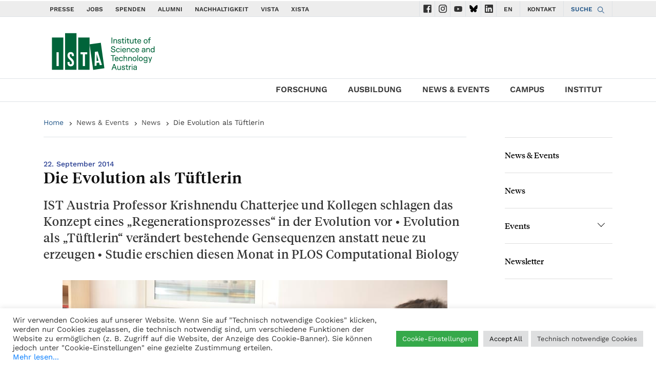

--- FILE ---
content_type: text/css
request_url: https://ista.ac.at/wp-content/themes/wp-theme-ist-pubwww/assets/css/wai.css
body_size: 2820
content:
/*
 * ISTA Austria
 * Author - Radu Bighiu <rbighiu@ista.ac.at>
 */

:root {
    /* ISTA Corporate Design Styleguide, April 2022 */
    --ista-green-dark: rgb(0, 100, 53); /* #006435 */
    --ista-green-logo: rgb(2, 98, 52); /* #026234; */
    --ista-green-logo-2: rgb(2, 135, 60); /* #02873c; */
    --ista-green-logo-3: rgb(53, 169, 74); /* #35a94a; */
    --ista-green-logo-4: rgb(110, 193, 108); /* #6ec16c;*/

    --ista-black: rgb(26, 26, 24); /* */
    --ista-blue: rgb(37, 59, 144);
    --ista-blue-light: rgb(0, 154, 163);

    --ista-orange-1: rgb(252, 215, 184);
    --ista-orange-2: rgb(254, 218, 163);
    --ista-orange-3: rgb(247, 166, 0);
    --ista-orange-dark: rgb(212, 57, 0);

    --ista-green-4: rgb(113, 187, 111);
    --ista-green-5: rgb(218, 238, 239);
    --ista-green-6: rgb(225, 234, 177);

    --ista-red-accent: rgb(225, 9, 44);
    --ista-orange-accent: rgb(244, 152, 0);

    --gray-5: #010101; /*wai*/
    --gray-10: #040404;
    --gray-15: #070808;
    --gray-20: #0D0D0E;
    --gray-25: #141516;
    --gray-30: #1E2022;
    --gray-35: #2D2F31;
    --gray-40: #404346;
    --gray-45: #5B5E62;
    --gray-50: #7C8084;
    --gray-55: #9DA1A5;
    --gray-60: #B9BDC1;
    --gray-65: #CDD1D5;
    --gray-70: #DCE0E3;
    --gray-75: #E7EAED;
    --gray-80: #EFF2F5;
    --gray-85: #F4F7FA;
    --gray-90: #F7FAFD;
    --gray-95: #FCFEFE; /*light*/
    --animate: 200ms;
}

/*body {*/
/*  margin:0;*/
/*  padding:40px;*/
/*  color:var(--gray-40);*/
/*  background:var(--gray-70);*/
/*  -webkit-font-smoothing:antialiased;*/
/*  transition:color var(--animate) ease-in-out, background var(--animate) ease-in-out;*/
/*}*/
/*body.wai {*/
/*  color:var(--gray-80);*/
/*  background:var(--gray-35);*/
/*}*/
header .divlogo {
    width: 230px;
}

.linkdiv a {
    display: inline-block;
}
.imagediv a,
header .divlogo a {
    display: block;
}

@media (max-width: 768px) {
    #controls {
        display: none !important;
    }
}

@media screen and (max-width: 992px) {
    .sidebar02x {
        display: none
    }
}

a.skip-main {
    left: -999px;
    position: absolute;
    top: auto;
    width: 1px;
    height: 1px;
    overflow: hidden;
    z-index: -9999;
    padding: 0.5em;
    font-family: Work Sans, "sans-serif";
    font-weight: 600;
    font-style: normal;
    font-stretch: normal;
    letter-spacing: normal;
    text-decoration: none;
    text-transform: uppercase;
    color: #fff !important;
    background-color: var(--ista-orange-dark);
!important;
}

a.skip-main:focus, a.skip-main:active {
    left: auto;
    top: auto;
    width: auto;
    height: auto;
    overflow: auto;
    margin: 10px;
    border-radius: 22px;
    border: 4px solid var(--ista-orange-accent);
    text-align: center;
    z-index: 9999;
}

body.wai .date-year {
    color: var(--ista-blue);
}

#controls > ul {
    display: flex;
    flex-wrap: wrap;
    justify-content: flex-end;
    align-items: stretch;
    padding: 0;
    margin: 0;
    list-style-type: none;
}

#controls > ul li:first-child {
    flex-grow: 1;
}

body.wai .sr-only {
    color: black !important;
    background-color: white !important;
}

/*body.wai a {*/
/*  display: inline-block;*/
/*}*/

body.wai .m02 a,
body.wai a.h44 {
    margin: 3px !important;
}

body.wai .m27x .slick-dots li.slick-active button {
    width: .5rem;
    height: .5rem;
    color: #fff;
}

body.wai a:focus.withimagea.event-title {
    text-decoration: underline !important;
}

body.wai .m02 a:focus,
body.wai a:focus {
    outline-offset: 1px !important;
    outline: auto !important;
    outline-color: #010101FF !important;
}

body.wai a.social-icons:focus {
    outline-color: #010101FF !important;
}

/*a[tabindex="0"]:focus > img{*/
/*  border: solid 4px #d43900 !important;*/
/*}*/

body.wai .profilepicture a:focus {
    border-radius: 50% !important;
}

body.wai footer a:focus,
body.wai a.social-icons:focus {
    /*color: transparent !important;*/
    overflow: hidden;
    white-space: nowrap;
}

h5 {
    color: var(--gray-40);
    transition: color var(--animate) ease-in-out;
}

body.wai .cli-switch input:checked + .cli-slider,
body.wai .cli-tab-footer .wt-cli-privacy-accept-btn
body.wai .cli-plugin-main-button {
    background-color: var(--ista-green-dark) !important;
}

body.wai .h4.grey {
    font-weight: 700;
    font-size: 14px;
    line-height: 18px;
    letter-spacing: .4px;
    color: #333333;
    text-align: left;
}

body.wai footer h2 {
    margin-bottom: 30px;
    font-weight: 500;
    font-size: 18px;
    line-height: 20px;
    letter-spacing: .4px;
    text-align: left;
}

body.wai h5 {
    color: var(--gray-40);
}

.load-flash {
    z-index: 1000;
    top: 0;
    left: 0;
    right: 0;
    bottom: 0;
    position: absolute;
    background: var(--gray-35);
}

.mode-toggle {
    display: inline-flex;
    flex-direction: row;
    align-items: center;
    position: absolute;
    top: 0;
    left: 0;
}

.label-wai {
    letter-spacing: -0.15px;
}

.label-light {
    letter-spacing: -0.031px;
}

.mode-toggle h5,
body.wai .mode-toggle h5 {
    text-transform: uppercase;

}

.label-wai,
.label-light {
    padding: 2px 12px;
    min-width: 32px;
    text-align: center;
    color: var(--gray-45);
}

body.wai .label-wai,
body.wai .label-light {
    color: var(--gray-5);
}

.label-wai:hover {
    color: var(--gray-40);
}

.label-wai:active {
    color: var(--gray-5);
}

body.wai .label-wai {
    pointer-events: none;
}

body.wai .label-light:hover {
    color: var(--gray-45);
}

body.wai .label-light:active {
    color: var(--gray-45);
}

.toggle-switch {
    margin: 0;
    margin-top: -8px;
    padding: 0;
    width: 48px;
    height: 28px;
    border: none;
    outline: none;
    overflow: hidden;
    position: relative;
    border-radius: 14px;
    display: inline-block;
    background: var(--gray-40);
}

.toggle-switch,
.toggle-switch:before,
.toggle-switch:after {
    transition: all var(--animate) ease-in-out;
}

body.wai .toggle-switch {
    width: 48px;
    background: var(--gray-70);
}

.toggle-switch:before {
    top: 4px;
    left: 24px;
    content: "";
    width: 20px;
    height: 20px;
    display: block;
    position: absolute;
    border-radius: 12px;
    background: var(--gray-70);
}

body.wai .toggle-switch:before {
    left: 4px;
    background: var(--gray-35);
}

.toggle-switch:after {
    content: "";
    top: 14px;
    right: 2px;
    width: 1px;
    height: 1px;
    display: block;
    position: absolute;
    border-radius: 0.5px;
    background: var(--gray-40);
}

body.wai .toggle-switch:after {
    top: -2px;
    right: 2px;
    width: 32px;
    height: 32px;
    border-radius: 16px;
    background: var(--gray-70);
}

.toggle-switch:hover,
.toggle-switch:hover:after {
    background: var(--gray-35);
}

.toggle-switch:focus,
.toggle-switch:active,
.toggle-switch:active:after {
    background: var(--gray-25);
}

body.wai .toggle-switch:hover,
body.wai .toggle-switch:hover:after {
    background: var(--gray-95);
}

body.wai .toggle-switch:focus,
body.wai .toggle-switch:active,
body.wai .toggle-switch:active:after {
    background: var(--gray-65);
}

.noselect {
    user-select: none;
    -ms-user-select: none;
    -moz-user-select: none;
    -webkit-user-select: none;
}

.disableEasingTemporarily,
.disableEasingTemporarily:after,
.disableEasingTemporarily:before {
    -o-transition-property: none !important;
    -moz-transition-property: none !important;
    -ms-transition-property: none !important;
    -webkit-transition-property: none !important;
    transition-property: none !important;
    -o-transform: none !important;
    -moz-transform: none !important;
    -ms-transform: none !important;
    -webkit-transform: none !important;
    transform: none !important;
    -webkit-animation: none !important;
    -moz-animation: none !important;
    -o-animation: none !important;
    -ms-animation: none !important;
    animation: none !important;
}

body.wai label.lp-label,
body.wai .main-content .div-title a,
body.wai .grey {
    color: #333333 !important;
}

body.wai .m03 a.h44,
body.wai .m02 a.h44:first-of-type,
body.wai .pinfocontact a,
body.wai .main-content a,
body.wai .main-content a,
body.wai #ctf a {
    color: #235789 !important;
}

body.wai a.ctf-author-name,
body.wai .m07 p.p2:first-of-type,
body.wai .lp-required,
body.wai h2.text-warning,
body.wai .m28x a.paragraph,
body.wai p.pgroup,
body.wai p.link {
    color: #d43900 !important
}

body.wai .has-background-dim a,
body.wai .has-very-light-gray-color a,
body.wai #ista-cookies-more,
body.wai #cookie-notice .cn-button {
    color: white !important;
}

body.wai .main-content .has-luminous-vivid-orange-background-color,
body.wai .wp-block-file .wp-block-file__button,
body.wai header a.dropdown-item:hover,
body.wai footer .buttonemail,
body.wai .buttonlinkkone.white,
body.wai .buttonlinkk.white {
    color: white !important;
    background-color: #d43900 !important
}

body.wai .buttonlinkk.white:hover,
body.wai .buttonlinkkone.white:hover,
body.wai footer .buttonemail:hover {
    background-color: var(--ista-orange-accent) !important
}

body.wai .m01 p.ptext {
    background: linear-gradient(90deg, rgba(0, 0, 0, 0) 50%, rgba(0, 0, 0, 0) 100%) !important;
}

body.wai .sidebar02x ul li {
    min-height: 30px;
    padding-left: 18px;
    position: relative;
}

body.wai .sidebar02x ul li a {
    white-space: nowrap;
}

/*//body.wai .pinfocontact a, body.wai .main-content a, body.wai #ctf a*/
body.wai .m18 a.buttonlinkk2 {
    color: white !important;
}

/*
body.wai .btn-primary {
  background-color: #0268d7 !important;
  border-color: #0268d7
}

body.wai .btn-primary.disabled, .btn-primary:disabled {
  background-color: #0268d7 !important;
  border-color: #0268d7 !important
}

body.wai .btn-outline-primary {
  color: #0268d7 !important;
  border-color: #0268d7 !important
}

body.wai .btn-outline-primary:hover {
  background-color: #0268d7 !important;
  border-color: #0268d7 !important
}

body.wai .btn-outline-primary.disabled, .btn-outline-primary:disabled {
  color: #0268d7 !important;
}

body.wai .btn-outline-primary:not(:disabled):not(.disabled).active, .btn-outline-primary:not(:disabled):not(.disabled):active, .show > .btn-outline-primary.dropdown-toggle {
  background-color: #0268d7 !important;
  border-color: #0268d7 !important
}

body.wai .btn-link {
  color: #0268d7 !important
}

body.wai .dropdown-item.active, .dropdown-item:active {
  background-color: #0268d7 !important
}

body.wai .custom-control-input:checked ~ .custom-control-label:before {
  border-color: #0268d7 !important;
  background-color: #0268d7 !important
}

body.wai .custom-checkbox .custom-control-input:indeterminate ~ .custom-control-label:before {
  border-color: #0268d7 !important;
  background-color: #0268d7 !important
}

body.wai .progress-bar,
body.wai .nav-pills .nav-link.active,
body.wai .nav-pills .show > .nav-link,
body.wai .custom-range::-ms-thumb,
body.wai .custom-range::-moz-range-thumb,
body.wai .custom-range::-webkit-slider-thumb {
  background-color: #0268d7 !important;
}

body.wai .page-link {
  color: #0268d7 !important;
}

body.wai .list-group-item.active,
body.wai .page-item.active .page-link {
  background-color: #0268d7 !important;
  border-color: #0268d7 !important
}

body.wai .badge-primary {
  background-color: #0268d7 !important
}

body.wai .bg-primary {
  background-color: #0268d7 !important
}

body.wai .border-primary {
  border-color: #0268d7 !important
}

body.wai .text-primary {
  color: #0268d7 !important
}
*/